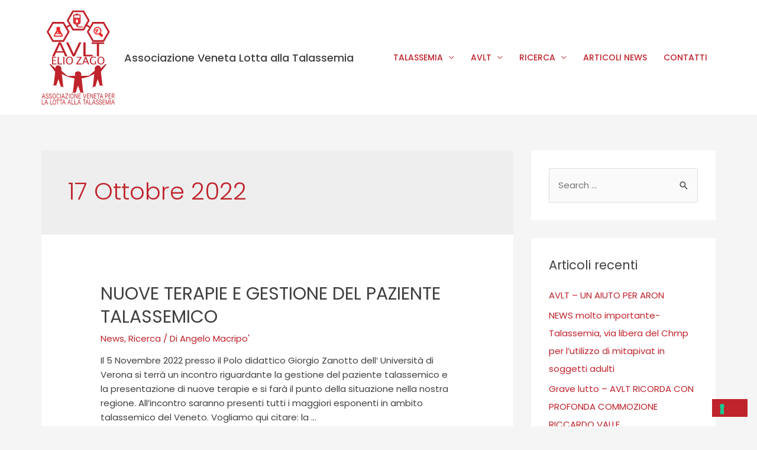

--- FILE ---
content_type: application/javascript; charset=utf-8
request_url: https://www.avlt.it/wp-content/cache/wpfc-minified/2ncp7ipz/fh55f.js
body_size: -163
content:
jQuery(document).ready(function ($){
if(jQuery('.elementor-control.elementor-control-wpfd_choose_file').length){
jQuery('.elementor-control.elementor-control-wpfd_choose_file').addClass('full-width');
}
if($('section.elementor-section').length){
$(this).find('.shortcode').hide();
$(this).find('.single-file-icon').show();
}
$('#wpfd-elementor-single-file a.noLightbox').on('click', function (e){
e.preventDefault();
e.stopPropagation();
var link=$(this).attr('href');
window.location.href=link;
});
$('#wpfd-elementor-category a.wpfd_downloadlink').on('click', function (e){
e.preventDefault();
e.stopPropagation();
var link=$(this).attr('href');
window.location.href=link;
});
});

--- FILE ---
content_type: text/plain
request_url: https://www.google-analytics.com/j/collect?v=1&_v=j102&a=1813078835&t=pageview&_s=1&dl=https%3A%2F%2Fwww.avlt.it%2F2022%2F10%2F17%2F&ul=en-us%40posix&dt=Ottobre%2017%2C%202022%20%E2%80%93%20AVLT&sr=1280x720&vp=1280x720&_u=IEBAAEABAAAAACAAI~&jid=1419512750&gjid=1431739099&cid=308534946.1768766405&tid=UA-308405-90&_gid=1737858778.1768766405&_r=1&_slc=1&z=1251852606
body_size: -449
content:
2,cG-F6ZDJBD923

--- FILE ---
content_type: image/svg+xml
request_url: https://www.avlt.it/wp-content/uploads/2021/10/avltnuovo-logo.svg
body_size: 11576
content:
<?xml version="1.0" encoding="UTF-8" standalone="no"?>
<!DOCTYPE svg PUBLIC "-//W3C//DTD SVG 1.1//EN" "http://www.w3.org/Graphics/SVG/1.1/DTD/svg11.dtd">
<svg width="100%" height="100%" viewBox="0 0 1491 1957" version="1.1" xmlns="http://www.w3.org/2000/svg" xmlns:xlink="http://www.w3.org/1999/xlink" xml:space="preserve" xmlns:serif="http://www.serif.com/" style="fill-rule:evenodd;clip-rule:evenodd;stroke-linejoin:round;stroke-miterlimit:2;">
    <g id="Tavola-da-disegno1" serif:id="Tavola da disegno1" transform="matrix(1,0,0,0.977034,-1992,-1215.43)">
        <rect x="1992" y="1244" width="1491" height="2003" style="fill:none;"/>
        <g id="Livello-1" serif:id="Livello 1" transform="matrix(4.16667,0,0,4.26461,0,-76.3219)">
            <g>
                <g transform="matrix(50,0,0,50,524.968,577.835)">
                    <path d="M0.093,-0L0.093,-0.723L0.497,-0.723L0.497,-0.646L0.196,-0.646L0.196,-0.414L0.448,-0.414L0.448,-0.338L0.196,-0.338L0.196,-0.077L0.518,-0.077L0.518,-0L0.093,-0Z" style="fill:rgb(191,35,43);fill-rule:nonzero;"/>
                </g>
                <g transform="matrix(50,0,0,50,552.494,577.835)">
                    <path d="M0.093,-0L0.093,-0.723L0.196,-0.723L0.196,-0.077L0.521,-0.077L0.521,-0L0.093,-0Z" style="fill:rgb(191,35,43);fill-rule:nonzero;"/>
                </g>
                <g transform="matrix(50,0,0,50,579.581,577.835)">
                    <rect x="0.093" y="-0.723" width="0.103" height="0.723" style="fill:rgb(191,35,43);fill-rule:nonzero;"/>
                </g>
                <g transform="matrix(50,0,0,50,594.413,577.835)">
                    <path d="M0.384,0.018C0.284,0.018 0.203,-0.017 0.142,-0.086C0.081,-0.156 0.051,-0.248 0.051,-0.362C0.051,-0.477 0.081,-0.569 0.143,-0.637C0.204,-0.706 0.286,-0.741 0.389,-0.741C0.491,-0.741 0.573,-0.706 0.634,-0.638C0.696,-0.569 0.727,-0.477 0.727,-0.363C0.727,-0.246 0.696,-0.153 0.634,-0.085C0.573,-0.016 0.489,0.018 0.384,0.018ZM0.386,-0.059C0.46,-0.059 0.517,-0.085 0.557,-0.138C0.597,-0.192 0.618,-0.267 0.618,-0.364C0.618,-0.458 0.597,-0.531 0.557,-0.584C0.516,-0.638 0.46,-0.664 0.389,-0.664C0.317,-0.664 0.261,-0.637 0.22,-0.584C0.18,-0.531 0.16,-0.457 0.16,-0.362C0.16,-0.268 0.18,-0.194 0.22,-0.14C0.26,-0.086 0.315,-0.059 0.386,-0.059Z" style="fill:rgb(191,35,43);fill-rule:nonzero;"/>
                </g>
                <g transform="matrix(50,0,0,50,644.618,577.835)">
                    <path d="M0.046,-0L0.046,-0.082L0.435,-0.646L0.07,-0.646L0.07,-0.723L0.558,-0.723L0.558,-0.646L0.169,-0.082L0.558,-0.082L0.558,-0L0.046,-0Z" style="fill:rgb(191,35,43);fill-rule:nonzero;"/>
                </g>
                <g transform="matrix(50,0,0,50,675.269,577.835)">
                    <path d="M0.459,-0.276L0.336,-0.588L0.213,-0.276L0.459,-0.276ZM0.568,-0L0.489,-0.2L0.183,-0.2L0.104,-0L0.008,-0L0.295,-0.723L0.396,-0.723L0.679,-0L0.568,-0Z" style="fill:rgb(191,35,43);fill-rule:nonzero;"/>
                </g>
                <g transform="matrix(50,0,0,50,710.193,577.835)">
                    <path d="M0.636,-0.02C0.549,0.006 0.472,0.018 0.407,0.018C0.292,0.018 0.204,-0.015 0.143,-0.08C0.081,-0.146 0.051,-0.239 0.051,-0.361C0.051,-0.481 0.082,-0.574 0.144,-0.641C0.206,-0.707 0.293,-0.741 0.406,-0.741C0.479,-0.741 0.556,-0.73 0.635,-0.708L0.635,-0.613C0.536,-0.647 0.459,-0.664 0.406,-0.664C0.328,-0.664 0.267,-0.638 0.224,-0.584C0.181,-0.531 0.16,-0.457 0.16,-0.36C0.16,-0.265 0.183,-0.191 0.229,-0.138C0.275,-0.085 0.34,-0.059 0.423,-0.059C0.458,-0.059 0.494,-0.065 0.534,-0.077L0.534,-0.312L0.636,-0.312L0.636,-0.02Z" style="fill:rgb(191,35,43);fill-rule:nonzero;"/>
                </g>
                <g transform="matrix(50,0,0,50,746.753,577.835)">
                    <path d="M0.384,0.018C0.284,0.018 0.203,-0.017 0.142,-0.086C0.081,-0.156 0.051,-0.248 0.051,-0.362C0.051,-0.477 0.081,-0.569 0.143,-0.637C0.204,-0.706 0.286,-0.741 0.389,-0.741C0.491,-0.741 0.573,-0.706 0.634,-0.638C0.696,-0.569 0.727,-0.477 0.727,-0.363C0.727,-0.246 0.696,-0.153 0.634,-0.085C0.573,-0.016 0.489,0.018 0.384,0.018ZM0.386,-0.059C0.46,-0.059 0.517,-0.085 0.557,-0.138C0.597,-0.192 0.618,-0.267 0.618,-0.364C0.618,-0.458 0.597,-0.531 0.557,-0.584C0.516,-0.638 0.46,-0.664 0.389,-0.664C0.317,-0.664 0.261,-0.637 0.22,-0.584C0.18,-0.531 0.16,-0.457 0.16,-0.362C0.16,-0.268 0.18,-0.194 0.22,-0.14C0.26,-0.086 0.315,-0.059 0.386,-0.059Z" style="fill:rgb(191,35,43);fill-rule:nonzero;"/>
                </g>
            </g>
            <g transform="matrix(-0.515312,-0.857003,-0.857003,0.515312,623.153,397.272)">
                <rect x="7.18" y="-4.061" width="7.618" height="30.226" style="fill:rgb(191,35,43);"/>
            </g>
            <g transform="matrix(0.515312,-0.857003,-0.857003,-0.515312,719.629,389.828)">
                <rect x="-14.798" y="-4.061" width="7.618" height="30.226" style="fill:rgb(191,35,43);"/>
            </g>
            <g transform="matrix(1,0,0,1,536.135,380.925)">
                <path d="M0,79.868L46.036,79.868L69.056,39.934L46.036,-0.001L0,-0.001L-23.02,39.934L0,79.868ZM50.838,88.198L-4.803,88.198L-32.622,39.934L-4.803,-8.33L50.838,-8.33L78.657,39.934L50.838,88.198Z" style="fill:rgb(191,35,43);fill-rule:nonzero;"/>
            </g>
            <g transform="matrix(1,0,0,1,730.6,380.925)">
                <path d="M0,79.868L46.036,79.868L69.052,39.934L46.036,-0.001L0,-0.001L-23.02,39.934L0,79.868ZM50.839,88.198L-4.803,88.198L-32.621,39.934L-4.803,-8.33L50.839,-8.33L78.653,39.934L50.839,88.198Z" style="fill:rgb(191,35,43);fill-rule:nonzero;"/>
            </g>
            <g transform="matrix(1,0,0,1,633.367,325.64)">
                <path d="M0,79.867L46.033,79.867L69.053,39.934L46.033,-0.001L0,-0.001L-23.022,39.934L0,79.867ZM50.836,88.197L-4.801,88.197L-32.624,39.934L-4.803,-8.33L50.836,-8.33L78.655,39.934L50.836,88.197Z" style="fill:rgb(191,35,43);fill-rule:nonzero;"/>
            </g>
            <g transform="matrix(1,0,0,1,574.982,403.579)">
                <path d="M0,34.559C-0.417,35.268 -1.178,35.688 -1.998,35.688L-28.088,35.688C-28.905,35.688 -29.666,35.268 -30.083,34.559C-30.497,33.85 -30.508,32.982 -30.113,32.263L-26.976,26.616C-26.529,25.81 -25.646,25.347 -24.729,25.435C-20.565,25.832 -15.885,29.4 -11.702,29.242C-9.464,29.155 -7.382,28.339 -5.403,27.245C-4.285,26.625 -2.877,27.031 -2.258,28.15L0.027,32.261C0.426,32.981 0.414,33.851 0,34.559M-18.63,17.896C-16.838,17.896 -15.387,19.352 -15.387,21.143C-15.387,22.937 -16.838,24.392 -18.63,24.392C-20.422,24.392 -21.873,22.937 -21.873,21.143C-21.873,19.351 -20.422,17.896 -18.63,17.896M-18.63,10.896C-17.522,10.896 -16.626,11.795 -16.626,12.903C-16.626,14.01 -17.522,14.908 -18.63,14.908C-19.737,14.908 -20.63,14.01 -20.63,12.903C-20.63,11.795 -19.737,10.896 -18.63,10.896M-13.002,22.949C-11.895,22.949 -11.001,23.848 -11.001,24.955C-11.001,26.061 -11.9,26.959 -13.002,26.959C-14.108,26.959 -15.002,26.061 -15.002,24.955C-15.002,23.85 -14.108,22.949 -13.002,22.949M5.945,32.516L-6.394,9.65L-6.394,-3.972C-6.394,-5.254 -7.463,-6.274 -8.746,-6.274L-21.34,-6.274C-22.62,-6.274 -23.67,-5.254 -23.67,-3.972L-23.67,9.65L-36.02,32.516C-36.965,34.259 -36.916,36.376 -35.903,38.08C-34.888,39.783 -33.05,40.833 -31.074,40.833L0.988,40.833C2.967,40.833 4.811,39.783 5.82,38.08C6.836,36.376 6.887,34.259 5.945,32.516" style="fill:rgb(238,34,36);fill-rule:nonzero;"/>
            </g>
            <g transform="matrix(1,0,0,1,0,-423.076)">
                <rect x="649.202" y="805.373" width="2.876" height="2.88" style="fill:white;"/>
            </g>
            <g transform="matrix(-0.00379384,-0.999993,-0.999993,0.00379384,650.998,367.528)">
                <path d="M-2.525,-0.64C-3.399,-0.637 -4.105,0.075 -4.102,0.95C-4.099,1.813 -3.394,2.518 -2.525,2.523C-1.988,2.475 -0.631,1.831 0.939,0.926C-0.639,0.029 -2.002,-0.603 -2.525,-0.64" style="fill:rgb(240,76,87);fill-rule:nonzero;"/>
            </g>
            <g transform="matrix(1,0,0,1,656.223,366.175)">
                <path d="M0,3.876C0,1.3 -2.987,-3.315 -4.273,-5.179C-4.701,-5.797 -5.405,-6.168 -6.159,-6.168C-6.91,-6.168 -7.612,-5.797 -8.038,-5.179C-9.326,-3.315 -12.313,1.3 -12.313,3.876C-12.313,7.277 -9.551,10.044 -6.159,10.044C-2.761,10.044 0,7.277 0,3.876M7.034,-9.334L7.034,8.454C7.034,11.08 4.9,13.21 2.283,13.21L-14.597,13.21C-17.215,13.21 -19.345,11.08 -19.345,8.454L-19.345,-9.334L7.034,-9.334Z" style="fill:rgb(238,34,36);fill-rule:nonzero;"/>
            </g>
            <g transform="matrix(1,0,0,1,0,-496.959)">
                <rect x="635.491" y="838.294" width="26.379" height="10.921" style="fill:white;"/>
            </g>
            <g transform="matrix(1,0,0,1,648.58,394.188)">
                <path d="M0,-57.436L2.974,-57.436C2.619,-57.865 2.085,-58.138 1.483,-58.138C0.888,-58.138 0.353,-57.865 0,-57.436M3.067,-10.219L-0.096,-10.219L-0.096,-7.051L3.067,-7.051L3.067,-10.219ZM14.677,-52.853L-11.702,-52.853L-11.702,-41.932L14.677,-41.932L14.677,-52.853ZM14.677,-19.56L14.677,-37.348L-11.702,-37.348L-11.702,-19.56C-11.702,-16.934 -9.572,-14.804 -6.954,-14.804L9.926,-14.804C12.543,-14.804 14.677,-16.934 14.677,-19.56M28.573,0.702C29.836,0.702 30.86,1.727 30.86,2.994C30.86,4.26 29.836,5.286 28.573,5.286L9.226,5.286C4.483,5.286 0.501,1.969 -0.536,-2.466L-2.384,-2.466C-3.647,-2.466 -4.671,-3.491 -4.671,-4.758L-4.671,-10.219L-6.954,-10.219C-12.097,-10.219 -16.28,-14.407 -16.28,-19.56L-16.28,-55.145C-16.28,-56.412 -15.256,-57.436 -13.992,-57.436L-4.903,-57.436C-4.327,-60.443 -1.681,-62.722 1.483,-62.722C4.655,-62.722 7.298,-60.443 7.878,-57.436L16.964,-57.436C18.229,-57.436 19.251,-56.412 19.251,-55.145L19.251,-19.56C19.251,-14.407 15.067,-10.219 9.926,-10.219L7.643,-10.219L7.643,-4.758C7.643,-3.491 6.62,-2.466 5.354,-2.466L4.281,-2.466C5.147,-0.598 7.036,0.702 9.226,0.702L28.573,0.702Z" style="fill:rgb(191,35,43);fill-rule:nonzero;"/>
            </g>
            <g transform="matrix(1,0,0,1,651.949,375.229)">
                <path d="M0,-14.233C1.286,-12.369 4.273,-7.754 4.273,-5.178C4.273,-1.777 1.513,0.99 -1.886,0.99C-5.277,0.99 -8.04,-1.777 -8.04,-5.178C-8.04,-7.754 -5.053,-12.369 -3.765,-14.233C-3.339,-14.852 -2.637,-15.223 -1.886,-15.223C-1.132,-15.223 -0.428,-14.852 0,-14.233" style="fill:white;fill-rule:nonzero;"/>
            </g>
            <g transform="matrix(1,0,0,1,739.022,416.878)">
                <path d="M0,8.105C-2.522,5.274 -3.788,1.624 -3.571,-2.167C-3.353,-5.962 -1.674,-9.439 1.158,-11.967C4.248,-14.723 8.378,-15.99 12.479,-15.443C15.847,-14.994 18.937,-13.348 21.201,-10.807C23.721,-7.97 24.99,-4.324 24.771,-0.531C24.555,3.26 22.875,6.74 20.045,9.267C16.953,12.024 12.825,13.293 8.722,12.745C5.359,12.294 2.263,10.647 0,8.105M36.897,22.079C36.924,20.53 36.304,19.041 35.18,17.972L25.735,8.957C27.587,6.241 28.692,3.073 28.885,-0.292C29.168,-5.184 27.532,-9.892 24.276,-13.551C21.363,-16.83 17.365,-18.954 13.022,-19.533C7.73,-20.239 2.405,-18.603 -1.58,-15.049C-5.233,-11.788 -7.398,-7.3 -7.681,-2.409C-7.962,2.481 -6.326,7.19 -3.07,10.852C-0.152,14.127 3.839,16.256 8.177,16.834C11.423,17.265 14.669,16.808 17.615,15.584L26.558,25.636C28.766,28.118 32.563,28.344 35.039,26.128C36.198,25.097 36.869,23.629 36.897,22.079" style="fill:rgb(238,34,36);fill-rule:nonzero;"/>
            </g>
            <g transform="matrix(-0.99129,-0.131695,-0.131695,0.99129,747.334,415.185)">
                <path d="M-0.521,-7.928C-2.718,-7.926 -4.5,-6.143 -4.499,-3.945C-4.5,-1.743 -2.719,0.037 -0.521,0.037C1.674,0.036 3.455,-1.747 3.454,-3.945C3.455,-6.147 1.674,-7.931 -0.521,-7.928" style="fill:rgb(238,34,36);fill-rule:nonzero;"/>
            </g>
            <g transform="matrix(-0.991273,-0.131829,-0.131829,0.991273,739.435,415.681)">
                <path d="M-0.334,-5.059C-1.735,-5.06 -2.873,-3.921 -2.872,-2.517C-2.872,-1.113 -1.738,0.025 -0.334,0.023C1.07,0.025 2.204,-1.115 2.206,-2.518C2.205,-3.922 1.07,-5.062 -0.334,-5.059" style="fill:rgb(238,34,36);fill-rule:nonzero;"/>
            </g>
            <g transform="matrix(-0.991296,-0.131649,-0.131649,0.991296,744.689,424.238)">
                <path d="M-0.511,-7.724C-2.651,-7.721 -4.385,-5.983 -4.385,-3.843C-4.384,-1.697 -2.651,0.034 -0.511,0.032C1.629,0.032 3.363,-1.703 3.364,-3.846C3.362,-5.99 1.628,-7.724 -0.511,-7.724" style="fill:rgb(238,34,36);fill-rule:nonzero;"/>
            </g>
            <g transform="matrix(1,0,0,1,739.022,416.878)">
                <path d="M0,8.105C-2.522,5.274 -3.788,1.624 -3.571,-2.167C-3.353,-5.962 -1.674,-9.439 1.158,-11.967C4.248,-14.723 8.378,-15.99 12.479,-15.443C15.847,-14.994 18.937,-13.348 21.201,-10.807C23.721,-7.97 24.99,-4.324 24.771,-0.531C24.555,3.26 22.875,6.74 20.045,9.267C16.953,12.024 12.825,13.293 8.722,12.745C5.359,12.294 2.263,10.647 0,8.105M36.897,22.079C36.924,20.53 36.304,19.041 35.18,17.972L25.735,8.957C27.587,6.241 28.692,3.073 28.885,-0.292C29.168,-5.184 27.532,-9.892 24.276,-13.551C21.363,-16.83 17.365,-18.954 13.022,-19.533C7.73,-20.239 2.405,-18.603 -1.58,-15.049C-5.233,-11.788 -7.398,-7.3 -7.681,-2.409C-7.962,2.481 -6.326,7.19 -3.07,10.852C-0.152,14.127 3.839,16.256 8.177,16.834C11.423,17.265 14.669,16.808 17.615,15.584L26.558,25.636C28.766,28.118 32.563,28.344 35.039,26.128C36.198,25.097 36.869,23.629 36.897,22.079" style="fill:rgb(238,34,36);fill-rule:nonzero;"/>
            </g>
            <g transform="matrix(-0.99129,-0.131695,-0.131695,0.99129,747.334,415.185)">
                <path d="M-0.521,-7.928C-2.718,-7.926 -4.5,-6.143 -4.499,-3.945C-4.5,-1.743 -2.719,0.037 -0.521,0.037C1.674,0.036 3.455,-1.747 3.454,-3.945C3.455,-6.147 1.674,-7.931 -0.521,-7.928" style="fill:rgb(238,34,36);fill-rule:nonzero;"/>
            </g>
            <g transform="matrix(-0.991273,-0.131829,-0.131829,0.991273,739.435,415.681)">
                <path d="M-0.334,-5.059C-1.735,-5.06 -2.873,-3.921 -2.872,-2.517C-2.872,-1.113 -1.738,0.025 -0.334,0.023C1.07,0.025 2.204,-1.115 2.206,-2.518C2.205,-3.922 1.07,-5.062 -0.334,-5.059" style="fill:rgb(238,34,36);fill-rule:nonzero;"/>
            </g>
            <g transform="matrix(-0.991296,-0.131649,-0.131649,0.991296,744.689,424.238)">
                <path d="M-0.511,-7.724C-2.651,-7.721 -4.385,-5.983 -4.385,-3.843C-4.384,-1.697 -2.651,0.034 -0.511,0.032C1.629,0.032 3.363,-1.703 3.364,-3.846C3.362,-5.99 1.628,-7.724 -0.511,-7.724" style="fill:rgb(238,34,36);fill-rule:nonzero;"/>
            </g>
            <g transform="matrix(1,0,0,1,552.448,496.855)">
                <path d="M0,17.397L12.399,-10.041C12.767,-10.858 13.144,-11.809 13.529,-12.893C13.915,-13.978 14.31,-15.164 14.714,-16.452C15.485,-13.907 16.275,-11.785 17.084,-10.088L29.483,17.397L0,17.397ZM9.313,-25.08L-22.264,42.477L-13.997,42.477C-13.079,42.477 -12.308,42.257 -11.683,41.817C-11.059,41.377 -10.618,40.874 -10.36,40.308L-2.976,23.997L32.459,23.997L39.844,40.308C40.138,40.938 40.578,41.456 41.166,41.864C41.754,42.273 42.525,42.477 43.481,42.477L51.747,42.477L20.17,-25.08L9.313,-25.08Z" style="fill:rgb(191,35,43);fill-rule:nonzero;"/>
            </g>
            <g transform="matrix(1,0,0,1,660.627,538.648)">
                <path d="M0,-66.189C-0.625,-65.733 -1.066,-65.238 -1.323,-64.704L-4.016,-58.925L-23.531,-17.042L-26.05,-11.383L-28.602,-17.042L-50.921,-64.704C-51.215,-65.333 -51.656,-65.851 -52.243,-66.26C-52.831,-66.668 -53.603,-66.873 -54.558,-66.873L-63.1,-66.873L-30.916,0.684L-21.272,0.684L7.125,-58.925L10.911,-66.873L2.314,-66.873C1.396,-66.873 0.624,-66.644 0,-66.189" style="fill:rgb(191,35,43);fill-rule:nonzero;"/>
            </g>
            <g transform="matrix(1,0,0,1,721.578,479.461)">
                <path d="M0,52.187L-29.265,52.187L-29.265,-7.685L-39.955,-7.685L-39.955,59.872L4.902,59.872L4.902,56.403C4.902,54.082 2.71,52.201 0,52.187" style="fill:rgb(191,35,43);fill-rule:nonzero;"/>
            </g>
            <g transform="matrix(1,0,0,1,777.652,539.333)">
                <path d="M0,-67.557L-56.903,-67.557L-56.903,-64.084C-56.9,-61.764 -54.708,-59.884 -51.998,-59.873L-31.278,-59.873L-31.278,0L-20.587,0L-20.587,-59.873L4.928,-59.873L4.928,-63.361C4.914,-65.68 2.715,-67.557 0,-67.557" style="fill:rgb(191,35,43);fill-rule:nonzero;"/>
            </g>
            <g transform="matrix(1,0,0,1,480.124,771.16)">
                <path d="M0,-21.463C0,-22.384 0.49,-22.782 1.12,-22.782C1.773,-22.782 2.24,-22.384 2.24,-21.493L2.24,-2.519C2.24,-1.813 2.544,-1.444 3.081,-1.444L11.342,-1.444C11.948,-1.444 12.298,-0.861 12.298,-0.094C12.298,0.643 11.948,1.319 11.342,1.319L2.381,1.319C0.724,1.319 0,0.367 0,-1.967L0,-21.463Z" style="fill:rgb(191,35,43);fill-rule:nonzero;"/>
            </g>
            <g transform="matrix(1,0,0,1,504.905,758.172)">
                <path d="M0,4.728L-2.59,-4.207C-2.848,-5.097 -3.104,-6.08 -3.313,-7.124C-3.524,-6.08 -3.758,-5.097 -4.037,-4.176L-6.675,4.728L0,4.728ZM-9.171,13.631C-9.335,14.246 -9.685,14.491 -10.081,14.491C-10.245,14.491 -10.385,14.46 -10.548,14.399C-11.015,14.246 -11.365,13.723 -11.365,13.14C-11.365,12.956 -11.342,12.802 -11.295,12.619L-4.947,-8.352C-4.644,-9.396 -4.061,-9.794 -3.337,-9.794C-2.59,-9.794 -1.983,-9.396 -1.681,-8.352L4.667,12.679C4.737,12.864 4.761,13.017 4.761,13.202C4.761,13.815 4.387,14.276 3.92,14.429C3.78,14.491 3.641,14.522 3.5,14.522C3.08,14.522 2.707,14.246 2.544,13.662L0.7,7.306L-7.375,7.306L-9.171,13.631Z" style="fill:rgb(191,35,43);fill-rule:nonzero;"/>
            </g>
            <g transform="matrix(1,0,0,1,520.327,771.16)">
                <path d="M0,-21.463C0,-22.384 0.49,-22.782 1.12,-22.782C1.773,-22.782 2.24,-22.384 2.24,-21.493L2.24,-2.519C2.24,-1.813 2.543,-1.444 3.08,-1.444L11.342,-1.444C11.948,-1.444 12.298,-0.861 12.298,-0.094C12.298,0.643 11.948,1.319 11.342,1.319L2.381,1.319C0.724,1.319 0,0.367 0,-1.967L0,-21.463Z" style="fill:rgb(191,35,43);fill-rule:nonzero;"/>
            </g>
            <g transform="matrix(1,0,0,1,535.33,760.535)">
                <path d="M0,0.001C0,5.926 2.287,9.764 5.857,9.764C9.498,9.764 11.668,5.987 11.668,-0.184C11.668,-5.986 9.404,-9.794 5.857,-9.794C2.24,-9.794 0,-5.925 0,0.001M13.979,0.001C13.979,7.554 10.852,12.435 5.857,12.435C0.864,12.435 -2.31,7.584 -2.31,-0.03C-2.31,-7.552 0.84,-12.434 5.857,-12.434C10.852,-12.434 13.979,-7.583 13.979,0.001" style="fill:rgb(191,35,43);fill-rule:nonzero;"/>
            </g>
            <g transform="matrix(1,0,0,1,550.66,769.961)">
                <path d="M0,-18.697C-0.583,-18.697 -0.91,-19.311 -0.91,-20.017C-0.91,-20.754 -0.583,-21.399 -0.023,-21.399L12.835,-21.399C13.395,-21.399 13.722,-20.754 13.722,-20.017C13.722,-19.311 13.372,-18.697 12.835,-18.697L7.538,-18.697L7.538,1.445C7.538,2.273 7.048,2.702 6.418,2.702C5.788,2.702 5.297,2.273 5.297,1.445L5.297,-18.697L0,-18.697Z" style="fill:rgb(191,35,43);fill-rule:nonzero;"/>
            </g>
            <g transform="matrix(1,0,0,1,566.434,769.961)">
                <path d="M0,-18.697C-0.583,-18.697 -0.91,-19.311 -0.91,-20.017C-0.91,-20.754 -0.583,-21.399 -0.023,-21.399L12.835,-21.399C13.395,-21.399 13.722,-20.754 13.722,-20.017C13.722,-19.311 13.372,-18.697 12.835,-18.697L7.537,-18.697L7.537,1.445C7.537,2.273 7.048,2.702 6.418,2.702C5.787,2.702 5.297,2.273 5.297,1.445L5.297,-18.697L0,-18.697Z" style="fill:rgb(191,35,43);fill-rule:nonzero;"/>
            </g>
            <g transform="matrix(1,0,0,1,590.071,758.172)">
                <path d="M0,4.728L-2.59,-4.207C-2.848,-5.097 -3.104,-6.08 -3.313,-7.124C-3.524,-6.08 -3.758,-5.097 -4.037,-4.176L-6.675,4.728L0,4.728ZM-9.171,13.631C-9.335,14.246 -9.685,14.491 -10.081,14.491C-10.245,14.491 -10.385,14.46 -10.548,14.399C-11.015,14.246 -11.365,13.723 -11.365,13.14C-11.365,12.956 -11.342,12.802 -11.295,12.619L-4.947,-8.352C-4.644,-9.396 -4.061,-9.794 -3.337,-9.794C-2.59,-9.794 -1.983,-9.396 -1.681,-8.352L4.667,12.679C4.737,12.864 4.761,13.017 4.761,13.202C4.761,13.815 4.387,14.276 3.92,14.429C3.78,14.491 3.641,14.522 3.5,14.522C3.08,14.522 2.707,14.246 2.544,13.662L0.7,7.306L-7.375,7.306L-9.171,13.631Z" style="fill:rgb(191,35,43);fill-rule:nonzero;"/>
            </g>
            <g transform="matrix(1,0,0,1,616.336,758.172)">
                <path d="M0,4.728L-2.591,-4.207C-2.848,-5.097 -3.104,-6.08 -3.314,-7.124C-3.524,-6.08 -3.758,-5.097 -4.038,-4.176L-6.675,4.728L0,4.728ZM-9.172,13.631C-9.335,14.246 -9.685,14.491 -10.082,14.491C-10.245,14.491 -10.385,14.46 -10.549,14.399C-11.015,14.246 -11.365,13.723 -11.365,13.14C-11.365,12.956 -11.342,12.802 -11.295,12.619L-4.947,-8.352C-4.645,-9.396 -4.061,-9.794 -3.337,-9.794C-2.591,-9.794 -1.984,-9.396 -1.681,-8.352L4.667,12.679C4.736,12.864 4.761,13.017 4.761,13.202C4.761,13.815 4.387,14.276 3.92,14.429C3.78,14.491 3.64,14.522 3.5,14.522C3.08,14.522 2.707,14.246 2.543,13.662L0.7,7.306L-7.375,7.306L-9.172,13.631Z" style="fill:rgb(191,35,43);fill-rule:nonzero;"/>
            </g>
            <g transform="matrix(1,0,0,1,623.987,771.16)">
                <path d="M0,-21.463C0,-22.384 0.49,-22.782 1.12,-22.782C1.773,-22.782 2.24,-22.384 2.24,-21.493L2.24,-2.519C2.24,-1.813 2.543,-1.444 3.08,-1.444L11.342,-1.444C11.948,-1.444 12.298,-0.861 12.298,-0.094C12.298,0.643 11.948,1.319 11.342,1.319L2.381,1.319C0.724,1.319 0,0.367 0,-1.967L0,-21.463Z" style="fill:rgb(191,35,43);fill-rule:nonzero;"/>
            </g>
            <g transform="matrix(1,0,0,1,638.688,771.16)">
                <path d="M0,-21.463C0,-22.384 0.49,-22.782 1.12,-22.782C1.773,-22.782 2.24,-22.384 2.24,-21.493L2.24,-2.519C2.24,-1.813 2.543,-1.444 3.08,-1.444L11.342,-1.444C11.948,-1.444 12.298,-0.861 12.298,-0.094C12.298,0.643 11.948,1.319 11.342,1.319L2.381,1.319C0.724,1.319 0,0.367 0,-1.967L0,-21.463Z" style="fill:rgb(191,35,43);fill-rule:nonzero;"/>
            </g>
            <g transform="matrix(1,0,0,1,663.469,758.172)">
                <path d="M0,4.728L-2.591,-4.207C-2.848,-5.097 -3.104,-6.08 -3.314,-7.124C-3.524,-6.08 -3.758,-5.097 -4.038,-4.176L-6.675,4.728L0,4.728ZM-9.172,13.631C-9.335,14.246 -9.685,14.491 -10.082,14.491C-10.245,14.491 -10.385,14.46 -10.548,14.399C-11.015,14.246 -11.365,13.723 -11.365,13.14C-11.365,12.956 -11.342,12.802 -11.295,12.619L-4.947,-8.352C-4.645,-9.396 -4.061,-9.794 -3.337,-9.794C-2.591,-9.794 -1.984,-9.396 -1.681,-8.352L4.667,12.679C4.737,12.864 4.761,13.017 4.761,13.202C4.761,13.815 4.387,14.276 3.92,14.429C3.78,14.491 3.64,14.522 3.5,14.522C3.08,14.522 2.707,14.246 2.543,13.662L0.7,7.306L-7.375,7.306L-9.172,13.631Z" style="fill:rgb(191,35,43);fill-rule:nonzero;"/>
            </g>
            <g transform="matrix(1,0,0,1,679.067,769.961)">
                <path d="M0,-18.697C-0.583,-18.697 -0.91,-19.311 -0.91,-20.017C-0.91,-20.754 -0.583,-21.399 -0.022,-21.399L12.835,-21.399C13.396,-21.399 13.722,-20.754 13.722,-20.017C13.722,-19.311 13.372,-18.697 12.835,-18.697L7.538,-18.697L7.538,1.445C7.538,2.273 7.048,2.702 6.418,2.702C5.788,2.702 5.298,2.273 5.298,1.445L5.298,-18.697L0,-18.697Z" style="fill:rgb(191,35,43);fill-rule:nonzero;"/>
            </g>
            <g transform="matrix(1,0,0,1,702.706,758.172)">
                <path d="M0,4.728L-2.591,-4.207C-2.848,-5.097 -3.104,-6.08 -3.314,-7.124C-3.524,-6.08 -3.758,-5.097 -4.038,-4.176L-6.675,4.728L0,4.728ZM-9.172,13.631C-9.335,14.246 -9.685,14.491 -10.082,14.491C-10.245,14.491 -10.385,14.46 -10.548,14.399C-11.015,14.246 -11.365,13.723 -11.365,13.14C-11.365,12.956 -11.342,12.802 -11.295,12.619L-4.947,-8.352C-4.645,-9.396 -4.061,-9.794 -3.337,-9.794C-2.591,-9.794 -1.984,-9.396 -1.681,-8.352L4.667,12.679C4.737,12.864 4.761,13.017 4.761,13.202C4.761,13.815 4.387,14.276 3.92,14.429C3.78,14.491 3.64,14.522 3.5,14.522C3.08,14.522 2.707,14.246 2.543,13.662L0.7,7.306L-7.375,7.306L-9.172,13.631Z" style="fill:rgb(191,35,43);fill-rule:nonzero;"/>
            </g>
            <g transform="matrix(1,0,0,1,710.358,771.16)">
                <path d="M0,-21.463C0,-22.384 0.49,-22.782 1.12,-22.782C1.773,-22.782 2.24,-22.384 2.24,-21.493L2.24,-2.519C2.24,-1.813 2.543,-1.444 3.08,-1.444L11.341,-1.444C11.947,-1.444 12.298,-0.861 12.298,-0.094C12.298,0.643 11.947,1.319 11.341,1.319L2.38,1.319C0.724,1.319 0,0.367 0,-1.967L0,-21.463Z" style="fill:rgb(191,35,43);fill-rule:nonzero;"/>
            </g>
            <g transform="matrix(1,0,0,1,735.139,758.172)">
                <path d="M0,4.728L-2.59,-4.207C-2.847,-5.097 -3.104,-6.08 -3.313,-7.124C-3.523,-6.08 -3.757,-5.097 -4.037,-4.176L-6.674,4.728L0,4.728ZM-9.171,13.631C-9.334,14.246 -9.685,14.491 -10.081,14.491C-10.244,14.491 -10.384,14.46 -10.548,14.399C-11.015,14.246 -11.364,13.723 -11.364,13.14C-11.364,12.956 -11.341,12.802 -11.294,12.619L-4.946,-8.352C-4.644,-9.396 -4.061,-9.794 -3.337,-9.794C-2.59,-9.794 -1.983,-9.396 -1.68,-8.352L4.668,12.679C4.737,12.864 4.761,13.017 4.761,13.202C4.761,13.815 4.388,14.276 3.921,14.429C3.78,14.491 3.641,14.522 3.501,14.522C3.08,14.522 2.707,14.246 2.544,13.662L0.7,7.306L-7.374,7.306L-9.171,13.631Z" style="fill:rgb(191,35,43);fill-rule:nonzero;"/>
            </g>
            <g transform="matrix(1,0,0,1,749.628,762.131)">
                <path d="M0,-3.192C3.641,-2.179 5.624,-0.551 5.624,3.901C5.624,7.861 3.314,10.838 -0.863,10.838C-6.184,10.838 -7.281,7.216 -7.841,4.73C-7.864,4.576 -7.888,4.453 -7.888,4.329C-7.888,3.655 -7.49,3.194 -7.001,3.04C-6.86,3.01 -6.744,2.979 -6.604,2.979C-6.16,2.979 -5.717,3.255 -5.577,3.901C-5.157,5.957 -4.387,8.26 -0.979,8.26C1.681,8.26 3.337,6.572 3.337,3.931C3.337,1.413 2.287,0.308 -0.467,-0.429L-2.333,-0.951C-5.834,-1.902 -7.421,-3.652 -7.421,-7.675C-7.421,-10.898 -5.601,-14.03 -1.213,-14.03C2.987,-14.03 4.434,-11.083 4.947,-8.872C4.994,-8.718 5.018,-8.565 5.018,-8.412C5.018,-7.767 4.621,-7.306 4.154,-7.183C4.037,-7.153 3.897,-7.122 3.758,-7.122C3.337,-7.122 2.917,-7.368 2.73,-8.012C2.357,-9.762 1.377,-11.482 -1.213,-11.482C-3.92,-11.482 -5.157,-9.701 -5.157,-7.675C-5.157,-5.463 -4.34,-4.328 -1.727,-3.652L0,-3.192Z" style="fill:rgb(191,35,43);fill-rule:nonzero;"/>
            </g>
            <g transform="matrix(1,0,0,1,765.285,762.131)">
                <path d="M0,-3.192C3.641,-2.179 5.624,-0.551 5.624,3.901C5.624,7.861 3.313,10.838 -0.864,10.838C-6.185,10.838 -7.281,7.216 -7.841,4.73C-7.864,4.576 -7.888,4.453 -7.888,4.329C-7.888,3.655 -7.491,3.194 -7.001,3.04C-6.861,3.01 -6.744,2.979 -6.604,2.979C-6.161,2.979 -5.718,3.255 -5.578,3.901C-5.158,5.957 -4.388,8.26 -0.98,8.26C1.68,8.26 3.337,6.572 3.337,3.931C3.337,1.413 2.287,0.308 -0.467,-0.429L-2.334,-0.951C-5.834,-1.902 -7.421,-3.652 -7.421,-7.675C-7.421,-10.898 -5.601,-14.03 -1.214,-14.03C2.986,-14.03 4.434,-11.083 4.947,-8.872C4.993,-8.718 5.018,-8.565 5.018,-8.412C5.018,-7.767 4.62,-7.306 4.154,-7.183C4.037,-7.153 3.896,-7.122 3.757,-7.122C3.337,-7.122 2.917,-7.368 2.73,-8.012C2.356,-9.762 1.377,-11.482 -1.214,-11.482C-3.921,-11.482 -5.158,-9.701 -5.158,-7.675C-5.158,-5.463 -4.341,-4.328 -1.728,-3.652L0,-3.192Z" style="fill:rgb(191,35,43);fill-rule:nonzero;"/>
            </g>
            <g transform="matrix(1,0,0,1,776.228,752.214)">
                <path d="M0,16.612C0,17.318 0.35,17.593 0.863,17.593L9.218,17.593C9.824,17.593 10.151,18.146 10.151,18.914C10.151,19.651 9.824,20.265 9.218,20.265L0.187,20.265C-1.471,20.265 -2.194,19.313 -2.194,16.979L-2.194,-0.336C-2.194,-2.7 -1.471,-3.653 0.187,-3.653L9.008,-3.653C9.614,-3.653 9.94,-3.099 9.94,-2.332C9.94,-1.565 9.614,-0.981 9.008,-0.981L0.793,-0.981C0.232,-0.981 0,-0.644 0,0.093L0,6.449L7.957,6.449C8.541,6.449 8.867,7.002 8.867,7.768C8.867,8.475 8.517,9.059 7.957,9.059L0,9.059L0,16.612Z" style="fill:rgb(191,35,43);fill-rule:nonzero;"/>
            </g>
            <g transform="matrix(1,0,0,1,799.701,749.79)">
                <path d="M0,21.461C-0.327,22.505 -0.747,22.873 -1.493,22.873C-2.217,22.873 -2.66,22.505 -2.987,21.431L-6.511,9.794C-7.187,7.584 -8.308,3.132 -8.751,1.229C-8.681,3.224 -8.4,8.781 -8.4,13.11L-8.4,21.646C-8.4,22.475 -8.845,22.873 -9.497,22.873C-10.128,22.873 -10.571,22.475 -10.571,21.646L-10.571,0.399C-10.571,-0.706 -9.965,-1.412 -9.077,-1.412C-8.051,-1.412 -7.561,-0.922 -7.211,0.215L-2.916,14.399C-2.45,15.904 -1.681,18.79 -1.471,20.11C-1.237,18.76 -0.537,16.088 0,14.338L4.225,0.276C4.598,-0.952 5.135,-1.412 6.161,-1.412C7.024,-1.412 7.631,-0.706 7.631,0.399L7.631,21.646C7.631,22.475 7.164,22.873 6.558,22.873C5.928,22.873 5.461,22.475 5.461,21.646L5.461,13.141C5.461,8.781 5.741,3.285 5.834,1.197C5.391,3.162 4.247,7.553 3.617,9.641L0,21.461Z" style="fill:rgb(191,35,43);fill-rule:nonzero;"/>
            </g>
            <g transform="matrix(1,0,0,1,811.39,771.404)">
                <path d="M0,-21.767C0,-22.627 0.468,-23.026 1.098,-23.026C1.751,-23.026 2.241,-22.627 2.241,-21.767L2.241,0.002C2.241,0.83 1.751,1.259 1.098,1.259C0.468,1.259 0,0.83 0,0.002L0,-21.767Z" style="fill:rgb(191,35,43);fill-rule:nonzero;"/>
            </g>
            <g transform="matrix(1,0,0,1,827.842,758.172)">
                <path d="M0,4.728L-2.591,-4.207C-2.848,-5.097 -3.104,-6.08 -3.314,-7.124C-3.524,-6.08 -3.758,-5.097 -4.037,-4.176L-6.674,4.728L0,4.728ZM-9.172,13.631C-9.334,14.246 -9.685,14.491 -10.082,14.491C-10.244,14.491 -10.386,14.46 -10.549,14.399C-11.015,14.246 -11.365,13.723 -11.365,13.14C-11.365,12.956 -11.342,12.802 -11.295,12.619L-4.947,-8.352C-4.645,-9.396 -4.062,-9.794 -3.337,-9.794C-2.591,-9.794 -1.983,-9.396 -1.681,-8.352L4.666,12.679C4.736,12.864 4.76,13.017 4.76,13.202C4.76,13.815 4.387,14.276 3.92,14.429C3.78,14.491 3.641,14.522 3.5,14.522C3.08,14.522 2.706,14.246 2.543,13.662L0.7,7.306L-7.374,7.306L-9.172,13.631Z" style="fill:rgb(191,35,43);fill-rule:nonzero;"/>
            </g>
            <g transform="matrix(1,0,0,1,491.756,728.988)">
                <path d="M0,4.726L-2.591,-4.208C-2.848,-5.098 -3.104,-6.081 -3.314,-7.125C-3.524,-6.081 -3.758,-5.098 -4.038,-4.177L-6.675,4.726L0,4.726ZM-9.172,13.63C-9.335,14.245 -9.685,14.49 -10.082,14.49C-10.245,14.49 -10.385,14.459 -10.548,14.398C-11.015,14.245 -11.365,13.722 -11.365,13.139C-11.365,12.955 -11.342,12.801 -11.295,12.617L-4.947,-8.353C-4.645,-9.397 -4.061,-9.795 -3.337,-9.795C-2.591,-9.795 -1.984,-9.397 -1.681,-8.353L4.667,12.678C4.736,12.863 4.761,13.016 4.761,13.201C4.761,13.814 4.387,14.275 3.92,14.428C3.78,14.49 3.64,14.521 3.5,14.521C3.08,14.521 2.707,14.245 2.543,13.661L0.7,7.305L-7.375,7.305L-9.172,13.63Z" style="fill:rgb(191,35,43);fill-rule:nonzero;"/>
            </g>
            <g transform="matrix(1,0,0,1,506.781,732.945)">
                <path d="M0,-3.191C3.642,-2.178 5.625,-0.55 5.625,3.902C5.625,7.862 3.314,10.839 -0.863,10.839C-6.184,10.839 -7.28,7.216 -7.84,4.73C-7.864,4.577 -7.887,4.454 -7.887,4.33C-7.887,3.656 -7.49,3.195 -7,3.041C-6.86,3.011 -6.743,2.98 -6.604,2.98C-6.16,2.98 -5.717,3.256 -5.577,3.902C-5.157,5.958 -4.387,8.26 -0.979,8.26C1.681,8.26 3.338,6.573 3.338,3.932C3.338,1.414 2.287,0.309 -0.466,-0.428L-2.333,-0.95C-5.833,-1.902 -7.42,-3.652 -7.42,-7.674C-7.42,-10.897 -5.6,-14.03 -1.213,-14.03C2.987,-14.03 4.435,-11.082 4.947,-8.871C4.994,-8.717 5.019,-8.564 5.019,-8.411C5.019,-7.766 4.621,-7.305 4.154,-7.182C4.037,-7.152 3.897,-7.121 3.758,-7.121C3.338,-7.121 2.918,-7.367 2.731,-8.011C2.357,-9.761 1.377,-11.481 -1.213,-11.481C-3.92,-11.481 -5.157,-9.7 -5.157,-7.674C-5.157,-5.463 -4.34,-4.327 -1.727,-3.652L0,-3.191Z" style="fill:rgb(191,35,43);fill-rule:nonzero;"/>
            </g>
            <g transform="matrix(1,0,0,1,522.975,732.945)">
                <path d="M0,-3.191C3.641,-2.178 5.624,-0.55 5.624,3.902C5.624,7.862 3.313,10.839 -0.863,10.839C-6.184,10.839 -7.281,7.216 -7.841,4.73C-7.864,4.577 -7.888,4.454 -7.888,4.33C-7.888,3.656 -7.491,3.195 -7.001,3.041C-6.86,3.011 -6.744,2.98 -6.604,2.98C-6.161,2.98 -5.717,3.256 -5.577,3.902C-5.157,5.958 -4.387,8.26 -0.98,8.26C1.68,8.26 3.337,6.573 3.337,3.932C3.337,1.414 2.287,0.309 -0.467,-0.428L-2.333,-0.95C-5.834,-1.902 -7.421,-3.652 -7.421,-7.674C-7.421,-10.897 -5.601,-14.03 -1.214,-14.03C2.987,-14.03 4.434,-11.082 4.947,-8.871C4.994,-8.717 5.018,-8.564 5.018,-8.411C5.018,-7.766 4.621,-7.305 4.154,-7.182C4.037,-7.152 3.897,-7.121 3.757,-7.121C3.337,-7.121 2.917,-7.367 2.73,-8.011C2.356,-9.761 1.377,-11.481 -1.214,-11.481C-3.921,-11.481 -5.157,-9.7 -5.157,-7.674C-5.157,-5.463 -4.341,-4.327 -1.727,-3.652L0,-3.191Z" style="fill:rgb(191,35,43);fill-rule:nonzero;"/>
            </g>
            <g transform="matrix(1,0,0,1,533.801,731.349)">
                <path d="M0,0.002C0,5.927 2.287,9.765 5.857,9.765C9.497,9.765 11.668,5.988 11.668,-0.183C11.668,-5.985 9.404,-9.793 5.857,-9.793C2.24,-9.793 0,-5.925 0,0.002M13.978,0.002C13.978,7.555 10.852,12.436 5.857,12.436C0.863,12.436 -2.311,7.585 -2.311,-0.029C-2.311,-7.551 0.84,-12.434 5.857,-12.434C10.852,-12.434 13.978,-7.582 13.978,0.002" style="fill:rgb(191,35,43);fill-rule:nonzero;"/>
            </g>
            <g transform="matrix(1,0,0,1,565.652,738.258)">
                <path d="M0,-13.817C0.069,-13.601 0.093,-13.386 0.093,-13.202C0.093,-12.557 -0.28,-12.128 -0.631,-11.974C-0.817,-11.882 -1.004,-11.851 -1.19,-11.851C-1.587,-11.851 -1.961,-12.066 -2.171,-12.649C-2.871,-14.86 -4.037,-16.671 -6.698,-16.671C-10.198,-16.671 -12.509,-12.957 -12.509,-6.908C-12.509,-0.983 -10.198,2.825 -6.698,2.825C-3.897,2.825 -2.567,0.614 -1.961,-1.842C-1.774,-2.518 -1.354,-2.795 -0.91,-2.795C-0.771,-2.795 -0.607,-2.763 -0.444,-2.703C-0.047,-2.58 0.373,-2.119 0.373,-1.473C0.373,-1.29 0.35,-1.136 0.303,-0.952C-0.514,2.087 -2.474,5.526 -6.628,5.526C-11.646,5.526 -14.842,0.706 -14.842,-6.939C-14.842,-14.399 -11.646,-19.343 -6.791,-19.343C-2.685,-19.343 -0.841,-16.518 0,-13.817" style="fill:rgb(191,35,43);fill-rule:nonzero;"/>
            </g>
            <g transform="matrix(1,0,0,1,569.43,742.218)">
                <path d="M0,-21.767C0,-22.627 0.467,-23.026 1.097,-23.026C1.75,-23.026 2.24,-22.627 2.24,-21.767L2.24,0.001C2.24,0.83 1.75,1.259 1.097,1.259C0.467,1.259 0,0.83 0,0.001L0,-21.767Z" style="fill:rgb(191,35,43);fill-rule:nonzero;"/>
            </g>
            <g transform="matrix(1,0,0,1,586.418,728.988)">
                <path d="M0,4.726L-2.591,-4.208C-2.848,-5.098 -3.104,-6.081 -3.314,-7.125C-3.524,-6.081 -3.758,-5.098 -4.038,-4.177L-6.675,4.726L0,4.726ZM-9.172,13.63C-9.335,14.245 -9.685,14.49 -10.082,14.49C-10.245,14.49 -10.385,14.459 -10.549,14.398C-11.015,14.245 -11.365,13.722 -11.365,13.139C-11.365,12.955 -11.342,12.801 -11.295,12.617L-4.947,-8.353C-4.645,-9.397 -4.061,-9.795 -3.337,-9.795C-2.591,-9.795 -1.984,-9.397 -1.681,-8.353L4.667,12.678C4.736,12.863 4.761,13.016 4.761,13.201C4.761,13.814 4.387,14.275 3.92,14.428C3.78,14.49 3.64,14.521 3.5,14.521C3.08,14.521 2.707,14.245 2.543,13.661L0.7,7.305L-7.375,7.305L-9.172,13.63Z" style="fill:rgb(191,35,43);fill-rule:nonzero;"/>
            </g>
            <g transform="matrix(1,0,0,1,595.19,740.622)">
                <path d="M0,-18.574C-0.583,-18.574 -0.91,-19.158 -0.91,-19.895C-0.91,-20.632 -0.583,-21.246 0,-21.246L10.735,-21.246C11.528,-21.246 11.948,-20.57 11.948,-19.588C11.948,-18.605 11.668,-18.084 11.155,-17.223L1.751,-1.227C1.494,-0.798 1.144,-0.429 0.724,0.123C1.214,0.062 1.82,0.001 2.218,0.001L11.412,0.001C11.995,0.001 12.298,0.553 12.298,1.29C12.298,1.996 11.972,2.672 11.365,2.672L-0.489,2.672C-1.236,2.672 -1.727,1.966 -1.727,0.983C-1.727,0.001 -1.423,-0.553 -0.956,-1.32L8.519,-17.346C8.774,-17.776 9.125,-18.176 9.545,-18.728C9.031,-18.636 8.425,-18.574 8.075,-18.574L0,-18.574Z" style="fill:rgb(191,35,43);fill-rule:nonzero;"/>
            </g>
            <g transform="matrix(1,0,0,1,620.618,731.349)">
                <path d="M0,0.002C0,5.927 2.287,9.765 5.857,9.765C9.497,9.765 11.668,5.988 11.668,-0.183C11.668,-5.985 9.404,-9.793 5.857,-9.793C2.24,-9.793 0,-5.925 0,0.002M13.979,0.002C13.979,7.555 10.852,12.436 5.857,12.436C0.863,12.436 -2.311,7.585 -2.311,-0.029C-2.311,-7.551 0.84,-12.434 5.857,-12.434C10.852,-12.434 13.979,-7.582 13.979,0.002" style="fill:rgb(191,35,43);fill-rule:nonzero;"/>
            </g>
            <g transform="matrix(1,0,0,1,650.277,742.218)">
                <path d="M0,-21.767C0,-22.627 0.467,-23.026 1.119,-23.026C1.773,-23.026 2.216,-22.627 2.216,-21.767L2.216,-0.674C2.216,0.523 1.75,1.259 0.816,1.259C-0.187,1.259 -0.561,0.737 -1.144,-0.491L-7.328,-13.662C-8.262,-15.626 -9.428,-18.636 -9.965,-20.17C-9.825,-18.205 -9.639,-13.938 -9.639,-9.425L-9.639,0.001C-9.639,0.83 -10.104,1.259 -10.735,1.259C-11.389,1.259 -11.855,0.83 -11.855,0.001L-11.855,-21.184C-11.855,-22.321 -11.295,-23.026 -10.385,-23.026C-9.335,-23.026 -8.938,-22.474 -8.495,-21.553L-2.614,-8.995C-1.541,-6.693 -0.233,-3.407 0.373,-1.688C0.233,-3.591 0,-8.043 0,-12.464L0,-21.767Z" style="fill:rgb(191,35,43);fill-rule:nonzero;"/>
            </g>
            <g transform="matrix(1,0,0,1,659.305,723.03)">
                <path d="M0,16.61C0,17.316 0.35,17.593 0.863,17.593L9.218,17.593C9.824,17.593 10.151,18.145 10.151,18.913C10.151,19.65 9.824,20.264 9.218,20.264L0.187,20.264C-1.47,20.264 -2.193,19.312 -2.193,16.978L-2.193,-0.337C-2.193,-2.702 -1.47,-3.654 0.187,-3.654L9.008,-3.654C9.614,-3.654 9.94,-3.101 9.94,-2.333C9.94,-1.566 9.614,-0.982 9.008,-0.982L0.793,-0.982C0.233,-0.982 0,-0.645 0,0.092L0,6.448L7.958,6.448C8.541,6.448 8.868,7 8.868,7.768C8.868,8.474 8.518,9.057 7.958,9.057L0,9.057L0,16.61Z" style="fill:rgb(191,35,43);fill-rule:nonzero;"/>
            </g>
            <g transform="matrix(1,0,0,1,692.871,742.556)">
                <path d="M0,-22.473C0.163,-23.087 0.537,-23.364 1.004,-23.364C1.144,-23.364 1.283,-23.333 1.424,-23.302C1.914,-23.119 2.287,-22.659 2.287,-22.044C2.287,-21.891 2.264,-21.737 2.217,-21.583L-3.804,-0.46C-4.107,0.584 -4.667,0.922 -5.367,0.922C-6.091,0.922 -6.65,0.584 -6.954,-0.491L-12.951,-21.522C-12.998,-21.675 -13.021,-21.86 -13.021,-22.013C-13.021,-22.627 -12.648,-23.149 -12.158,-23.302C-12.019,-23.364 -11.878,-23.395 -11.738,-23.395C-11.295,-23.395 -10.897,-23.119 -10.734,-22.504L-6.184,-5.649C-5.881,-4.513 -5.624,-3.1 -5.367,-1.872C-5.11,-3.131 -4.831,-4.513 -4.527,-5.679L0,-22.473Z" style="fill:rgb(191,35,43);fill-rule:nonzero;"/>
            </g>
            <g transform="matrix(1,0,0,1,700.734,723.03)">
                <path d="M0,16.61C0,17.316 0.35,17.593 0.863,17.593L9.218,17.593C9.824,17.593 10.151,18.145 10.151,18.913C10.151,19.65 9.824,20.264 9.218,20.264L0.187,20.264C-1.47,20.264 -2.193,19.312 -2.193,16.978L-2.193,-0.337C-2.193,-2.702 -1.47,-3.654 0.187,-3.654L9.008,-3.654C9.614,-3.654 9.941,-3.101 9.941,-2.333C9.941,-1.566 9.614,-0.982 9.008,-0.982L0.793,-0.982C0.233,-0.982 0,-0.645 0,0.092L0,6.448L7.958,6.448C8.541,6.448 8.868,7 8.868,7.768C8.868,8.474 8.518,9.057 7.958,9.057L0,9.057L0,16.61Z" style="fill:rgb(191,35,43);fill-rule:nonzero;"/>
            </g>
            <g transform="matrix(1,0,0,1,726.051,742.218)">
                <path d="M0,-21.767C0,-22.627 0.467,-23.026 1.12,-23.026C1.773,-23.026 2.217,-22.627 2.217,-21.767L2.217,-0.674C2.217,0.523 1.75,1.259 0.816,1.259C-0.187,1.259 -0.561,0.737 -1.144,-0.491L-7.328,-13.662C-8.261,-15.626 -9.428,-18.636 -9.965,-20.17C-9.824,-18.205 -9.638,-13.938 -9.638,-9.425L-9.638,0.001C-9.638,0.83 -10.104,1.259 -10.734,1.259C-11.389,1.259 -11.855,0.83 -11.855,0.001L-11.855,-21.184C-11.855,-22.321 -11.295,-23.026 -10.385,-23.026C-9.335,-23.026 -8.938,-22.474 -8.494,-21.553L-2.614,-8.995C-1.54,-6.693 -0.233,-3.407 0.373,-1.688C0.233,-3.591 0,-8.043 0,-12.464L0,-21.767Z" style="fill:rgb(191,35,43);fill-rule:nonzero;"/>
            </g>
            <g transform="matrix(1,0,0,1,735.08,723.03)">
                <path d="M0,16.61C0,17.316 0.35,17.593 0.863,17.593L9.218,17.593C9.824,17.593 10.151,18.145 10.151,18.913C10.151,19.65 9.824,20.264 9.218,20.264L0.187,20.264C-1.47,20.264 -2.193,19.312 -2.193,16.978L-2.193,-0.337C-2.193,-2.702 -1.47,-3.654 0.187,-3.654L9.008,-3.654C9.614,-3.654 9.94,-3.101 9.94,-2.333C9.94,-1.566 9.614,-0.982 9.008,-0.982L0.793,-0.982C0.233,-0.982 0,-0.645 0,0.092L0,6.448L7.958,6.448C8.541,6.448 8.868,7 8.868,7.768C8.868,8.474 8.518,9.057 7.958,9.057L0,9.057L0,16.61Z" style="fill:rgb(191,35,43);fill-rule:nonzero;"/>
            </g>
            <g transform="matrix(1,0,0,1,748.006,740.775)">
                <path d="M0,-18.697C-0.583,-18.697 -0.91,-19.311 -0.91,-20.017C-0.91,-20.754 -0.583,-21.399 -0.023,-21.399L12.835,-21.399C13.395,-21.399 13.722,-20.754 13.722,-20.017C13.722,-19.311 13.372,-18.697 12.835,-18.697L7.537,-18.697L7.537,1.444C7.537,2.273 7.048,2.702 6.418,2.702C5.787,2.702 5.297,2.273 5.297,1.444L5.297,-18.697L0,-18.697Z" style="fill:rgb(191,35,43);fill-rule:nonzero;"/>
            </g>
            <g transform="matrix(1,0,0,1,772.181,728.988)">
                <path d="M0,4.726L-2.591,-4.208C-2.848,-5.098 -3.104,-6.081 -3.314,-7.125C-3.524,-6.081 -3.758,-5.098 -4.038,-4.177L-6.675,4.726L0,4.726ZM-9.171,13.63C-9.335,14.245 -9.685,14.49 -10.082,14.49C-10.245,14.49 -10.385,14.459 -10.548,14.398C-11.015,14.245 -11.365,13.722 -11.365,13.139C-11.365,12.955 -11.342,12.801 -11.295,12.617L-4.947,-8.353C-4.645,-9.397 -4.061,-9.795 -3.337,-9.795C-2.591,-9.795 -1.984,-9.397 -1.681,-8.353L4.667,12.678C4.737,12.863 4.761,13.016 4.761,13.201C4.761,13.814 4.387,14.275 3.92,14.428C3.78,14.49 3.641,14.521 3.5,14.521C3.08,14.521 2.707,14.245 2.543,13.661L0.7,7.305L-7.375,7.305L-9.171,13.63Z" style="fill:rgb(191,35,43);fill-rule:nonzero;"/>
            </g>
            <g transform="matrix(1,0,0,1,793.675,731.934)">
                <path d="M0,-1.014C2.356,-1.014 3.617,-2.671 3.617,-5.65C3.617,-8.413 2.333,-9.948 0,-9.948L-4.48,-9.948C-4.994,-9.948 -5.228,-9.549 -5.228,-8.873L-5.228,-1.014L0,-1.014ZM-5.228,10.255C-5.228,11.114 -5.694,11.544 -6.325,11.544C-6.979,11.544 -7.422,11.114 -7.422,10.223L-7.422,-9.242C-7.422,-11.606 -6.698,-12.558 -5.041,-12.558L0.14,-12.558C3.826,-12.558 5.904,-10.071 5.904,-5.711C5.904,-1.106 3.757,1.565 0.046,1.565L-5.228,1.565L-5.228,10.255Z" style="fill:rgb(191,35,43);fill-rule:nonzero;"/>
            </g>
            <g transform="matrix(1,0,0,1,805.271,723.03)">
                <path d="M0,16.61C0,17.316 0.35,17.593 0.862,17.593L9.217,17.593C9.823,17.593 10.15,18.145 10.15,18.913C10.15,19.65 9.823,20.264 9.217,20.264L0.186,20.264C-1.471,20.264 -2.195,19.312 -2.195,16.978L-2.195,-0.337C-2.195,-2.702 -1.471,-3.654 0.186,-3.654L9.007,-3.654C9.613,-3.654 9.94,-3.101 9.94,-2.333C9.94,-1.566 9.613,-0.982 9.007,-0.982L0.792,-0.982C0.232,-0.982 0,-0.645 0,0.092L0,6.448L7.957,6.448C8.54,6.448 8.867,7 8.867,7.768C8.867,8.474 8.517,9.057 7.957,9.057L0,9.057L0,16.61Z" style="fill:rgb(191,35,43);fill-rule:nonzero;"/>
            </g>
            <g transform="matrix(1,0,0,1,826.27,732.824)">
                <path d="M0,-2.795C1.984,-2.795 3.291,-4.421 3.291,-6.878C3.291,-9.487 2.218,-10.899 0.141,-10.899L-4.597,-10.899C-5.087,-10.899 -5.366,-10.562 -5.366,-9.825L-5.366,-2.795L0,-2.795ZM6.301,8.842C6.349,9.026 6.371,9.18 6.371,9.364C6.371,9.947 6.067,10.408 5.601,10.561C5.438,10.623 5.251,10.653 5.088,10.653C4.69,10.653 4.341,10.408 4.178,9.855L3.595,7.891C1.914,1.903 1.261,-0.276 -1.073,-0.276L-5.366,-0.276L-5.366,9.364C-5.366,10.224 -5.81,10.653 -6.44,10.653C-7.094,10.653 -7.561,10.224 -7.561,9.333L-7.561,-10.132C-7.561,-12.496 -6.837,-13.448 -5.181,-13.448L0.28,-13.448C3.664,-13.448 5.53,-11.084 5.53,-7.308C5.53,-3.777 4.014,-1.935 1.844,-1.32C3.244,-0.768 3.991,1.289 5.718,7.03L6.301,8.842Z" style="fill:rgb(191,35,43);fill-rule:nonzero;"/>
            </g>
            <g transform="matrix(1,0,0,1,611.941,742.203)">
                <path d="M0,-21.767C0,-22.626 0.467,-23.026 1.097,-23.026C1.75,-23.026 2.24,-22.626 2.24,-21.767L2.24,0.002C2.24,0.831 1.75,1.259 1.097,1.259C0.467,1.259 0,0.831 0,0.002L0,-21.767Z" style="fill:rgb(191,35,43);fill-rule:nonzero;"/>
            </g>
            <g transform="matrix(1,0,0,1,518.571,714.812)">
                <path d="M0,-138.887L0.021,-138.887C-0.025,-138.258 0.003,-137.602 0.15,-136.893C0.33,-136.036 0.521,-135.099 1.058,-134.393C9.23,-123.654 17.455,-112.943 25.692,-102.24C26.227,-101.544 26.484,-100.908 26.329,-100.05C26.028,-98.377 25.897,-96.683 25.703,-94.996C24.655,-85.899 23.616,-76.8 22.562,-67.703C21.571,-59.156 20.569,-50.61 19.564,-42.064C19.456,-41.141 19.338,-40.217 19.217,-39.284C18.048,-37.755 15.462,-37.209 13.272,-37.318C12.439,-37.359 11.865,-37.12 11.841,-36.347C12.357,-36.263 12.481,-36.265 12.938,-36.225C17.426,-35.827 24.223,-35.045 29.005,-34.358C30.157,-34.193 30.833,-34.364 31.524,-35.102C31.628,-35.4 31.729,-35.69 31.831,-35.987C31.834,-35.987 31.836,-35.987 31.838,-35.986C35.505,-46.524 38.277,-54.489 41.916,-64.945C42.327,-64.532 42.467,-64.161 42.582,-63.786C46.015,-52.635 49.446,-41.483 52.87,-30.329C53.06,-29.713 53.498,-29.6 54.326,-29.453C58.882,-28.652 63.459,-27.687 67.974,-26.73C68.346,-26.651 69.503,-26.381 69.877,-26.284C69.88,-26.287 69.873,-26.294 69.874,-26.298C69.897,-26.293 69.912,-26.289 69.937,-26.284C70.283,-26.998 69.873,-27.417 69.093,-27.671C67.328,-28.246 65.613,-29.451 64.957,-30.933C64.416,-35.991 63.831,-41.044 63.275,-46.101C62.585,-52.377 61.923,-58.657 61.233,-64.933C60.444,-72.112 59.637,-79.289 58.846,-86.468C58.714,-87.664 58.624,-88.864 58.494,-90.292C59.288,-89.949 59.826,-89.75 60.328,-89.496C68.343,-85.438 76.348,-81.366 84.37,-77.318C85.031,-76.984 85.769,-76.723 86.509,-76.545C97.152,-74.002 107.801,-71.47 118.459,-68.97C119.406,-68.747 119.696,-68.403 119.592,-67.578C119.148,-64.052 118.773,-60.521 118.366,-56.991C117.665,-50.914 116.954,-44.838 116.254,-38.76C115.662,-33.623 115.085,-28.486 114.491,-23.35C114.14,-20.309 113.773,-17.269 113.415,-14.229C113.066,-11.272 112.724,-8.314 112.411,-5.354C112.35,-4.777 112.302,-4.306 112.244,-3.915C111.981,-2.164 111.491,-2.039 108.487,-1.393C108.397,-1.373 108.311,-1.344 108.22,-1.331C107.353,-1.207 107.227,-0.774 107.576,-0.029L109.038,-0.029C113.84,-0.029 118.642,-0.08 123.44,0.005C124.79,0.028 125.239,-0.396 125.588,-1.419C125.87,-2.251 126.158,-3.082 126.442,-3.915C127.614,-7.355 128.806,-10.79 129.986,-14.229C131.957,-19.965 133.923,-25.703 135.9,-31.439C136.174,-32.23 136.484,-33.012 136.887,-34.088C137.134,-33.522 137.26,-33.279 137.349,-33.026C138.452,-29.858 139.555,-26.69 140.649,-23.52C141.719,-20.422 142.796,-17.325 143.866,-14.229C145.056,-10.79 146.238,-7.351 147.437,-3.915L147.429,-3.915C147.713,-3.082 148,-2.251 148.283,-1.419C148.335,-1.267 148.391,-1.132 148.45,-1.005C148.451,-1.001 148.452,-0.997 148.454,-0.993C148.458,-0.981 148.472,-0.966 148.477,-0.953C148.521,-0.865 148.567,-0.782 148.617,-0.706C148.624,-0.696 148.631,-0.687 148.639,-0.677C148.769,-0.489 148.928,-0.342 149.126,-0.235C149.268,-0.145 149.408,-0.075 149.529,-0.075L149.543,-0.075C149.787,-0.016 150.076,0.01 150.43,0.005C152.439,-0.032 154.448,-0.034 156.458,-0.036C157.753,-0.034 159.046,-0.035 160.34,-0.038C161.837,-0.034 163.335,-0.029 164.832,-0.029L166.294,-0.029C166.644,-0.774 166.519,-1.207 165.65,-1.331C165.561,-1.344 165.474,-1.373 165.383,-1.393C162.38,-2.039 161.837,-2.164 161.574,-3.915L161.57,-3.915C161.222,-7.123 160.854,-10.331 160.488,-13.539C160.462,-13.769 160.436,-13.998 160.409,-14.229C159.756,-19.959 159.104,-25.691 158.442,-31.42C157.749,-37.419 157.037,-43.417 156.347,-49.416C155.657,-55.415 155.029,-61.42 154.258,-67.411C154.122,-68.468 154.491,-68.751 155.555,-68.996C165.336,-71.252 175.108,-73.535 184.874,-75.844C186.458,-76.218 188.13,-76.55 189.524,-77.247C197.604,-81.287 205.613,-85.432 213.649,-89.535C214.107,-89.769 214.599,-89.952 215.274,-90.246C215.274,-89.639 215.31,-89.225 215.269,-88.818C215.058,-86.776 214.825,-84.737 214.604,-82.697C214.017,-77.242 213.442,-71.787 212.843,-66.334C212.147,-60.019 211.424,-53.705 210.728,-47.391C210.446,-44.833 210.155,-42.276 209.873,-39.718C209.718,-38.318 209.562,-36.918 209.422,-35.518C209.272,-34.022 209.134,-32.525 209.016,-31.027C208.862,-29.084 206.752,-27.447 204.594,-26.743C203.814,-26.49 203.404,-26.071 203.751,-25.357C204.262,-25.461 204.374,-25.506 204.811,-25.629C209.097,-26.838 214.562,-28.077 219.254,-29.124C220.385,-29.376 220.842,-29.741 221.12,-30.656C221.759,-32.755 222.41,-34.851 223.051,-36.949C223.567,-38.639 224.088,-40.327 224.605,-42.016C226.802,-49.194 229,-56.37 231.209,-63.544C231.354,-64.015 231.564,-64.472 231.865,-65.245C234.394,-57.974 236.746,-51.158 239.126,-44.282C240.28,-40.947 241.439,-37.599 242.631,-34.175C243.321,-33.437 243.997,-33.265 245.15,-33.43C249.932,-34.117 256.729,-34.9 261.217,-35.297C261.673,-35.337 261.798,-35.335 262.313,-35.42C262.29,-36.193 261.715,-36.431 260.883,-36.39C258.578,-36.277 255.816,-36.873 254.749,-38.592C254.628,-39.534 254.51,-40.456 254.405,-41.366C254.205,-43.101 254.005,-44.836 253.807,-46.572C253.238,-51.541 252.675,-56.512 252.094,-61.481C251.31,-68.183 250.494,-74.882 249.701,-81.583C248.977,-87.698 248.239,-93.81 247.577,-99.928C247.504,-100.613 247.661,-101.456 248.087,-102.018C255.55,-111.835 262.966,-121.681 270.644,-131.376C272.542,-133.773 273.827,-136.134 273.89,-138.887L270.839,-138.887C270.874,-138.867 270.909,-138.848 270.944,-138.828C262.674,-131.552 254.556,-124.411 246.147,-117.014C246.147,-118.887 246.319,-120.441 246.114,-121.958C245.558,-126.098 243.378,-129.473 238.73,-131.116C234.163,-132.731 229.675,-132.052 225.807,-129.483C219.264,-125.139 216.549,-119.339 217.562,-112.304C217.754,-110.98 218.075,-109.663 218.445,-108.366C218.655,-107.629 218.478,-107.131 217.862,-106.588C208.45,-98.292 199.064,-89.975 189.652,-81.679C189.34,-81.404 188.808,-81.155 188.378,-81.155C175.822,-81.147 163.266,-81.171 150.71,-81.195C150.542,-81.195 150.375,-81.247 150.103,-81.293C152.691,-85.119 153.228,-89.115 151.914,-93.288C151.014,-96.149 149.294,-98.571 146.497,-100.381C140.701,-104.13 133.105,-104.141 127.36,-100.409C121.1,-96.343 119.785,-89.656 123.655,-81.261C123.231,-81.236 122.839,-81.193 122.445,-81.191C110.262,-81.114 98.079,-81.033 85.895,-80.993C85.342,-80.991 84.641,-81.252 84.254,-81.593C74.788,-89.953 65.36,-98.345 55.906,-106.715C55.363,-107.197 55.229,-107.599 55.436,-108.271C56.846,-112.863 57.151,-117.45 54.953,-121.948C53.271,-125.388 50.678,-128.284 46.913,-130.157C38.182,-134.497 28.637,-130.629 27.654,-121.349C27.516,-120.035 27.636,-118.7 27.636,-117.102C19.336,-124.402 11.225,-131.537 2.938,-138.825C2.977,-138.845 3.014,-138.866 3.052,-138.887L2.954,-138.887C2.942,-138.896 2.932,-138.906 2.921,-138.915" style="fill:rgb(191,35,43);fill-rule:nonzero;"/>
            </g>
        </g>
    </g>
</svg>


--- FILE ---
content_type: application/javascript; charset=utf-8
request_url: https://cs.iubenda.com/cookie-solution/confs/js/21677142.js
body_size: -289
content:
_iub.csRC = { showBranding: false, publicId: 'ad7fed36-6db6-11ee-8bfc-5ad8d8c564c0', floatingGroup: false };
_iub.csEnabled = true;
_iub.csPurposes = [4,7,1,3];
_iub.cpUpd = 1732545026;
_iub.csT = 0.025;
_iub.googleConsentModeV2 = true;
_iub.totalNumberOfProviders = 4;
